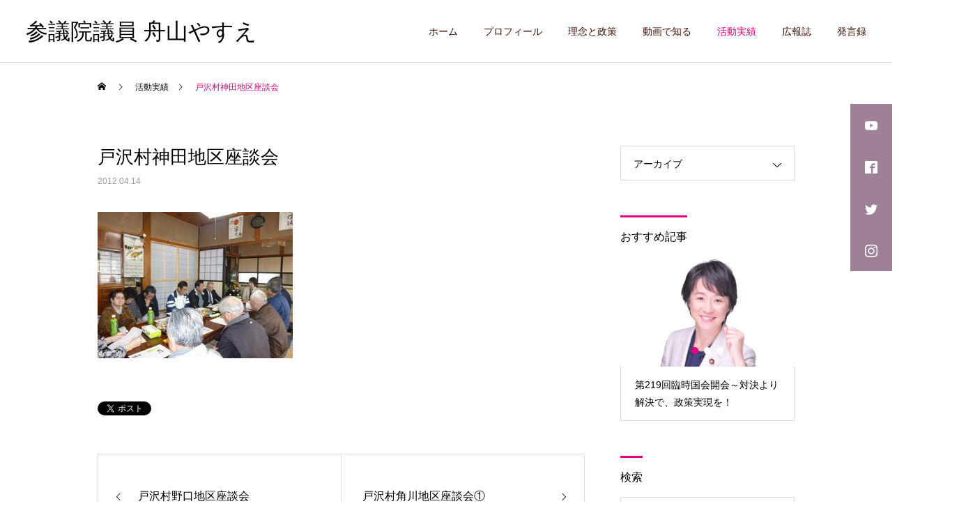

--- FILE ---
content_type: text/html; charset=UTF-8
request_url: https://www.y-funayama.jp/activity/2012/04/14/post_566/
body_size: 14541
content:
<!DOCTYPE html>
<html class="pc" lang="ja">
<head>
<meta charset="UTF-8">
<!--[if IE]><meta http-equiv="X-UA-Compatible" content="IE=edge"><![endif]-->
<meta name="viewport" content="width=device-width">
<title>戸沢村神田地区座談会 | 参議院議員 舟山やすえ</title>
<meta name="description" content="地域にチカラを！">
<link rel="pingback" href="https://www.y-funayama.jp/xmlrpc.php">
<meta name='robots' content='max-image-preview:large' />
<link rel='dns-prefetch' href='//www.googletagmanager.com' />
<link rel="alternate" type="application/rss+xml" title="参議院議員 舟山やすえ &raquo; フィード" href="https://www.y-funayama.jp/feed/" />
<link rel="alternate" type="application/rss+xml" title="参議院議員 舟山やすえ &raquo; コメントフィード" href="https://www.y-funayama.jp/comments/feed/" />
<link rel="alternate" type="application/rss+xml" title="参議院議員 舟山やすえ &raquo; 戸沢村神田地区座談会 のコメントのフィード" href="https://www.y-funayama.jp/activity/2012/04/14/post_566/feed/" />
<link rel="alternate" title="oEmbed (JSON)" type="application/json+oembed" href="https://www.y-funayama.jp/wp-json/oembed/1.0/embed?url=https%3A%2F%2Fwww.y-funayama.jp%2Factivity%2F2012%2F04%2F14%2Fpost_566%2F" />
<link rel="alternate" title="oEmbed (XML)" type="text/xml+oembed" href="https://www.y-funayama.jp/wp-json/oembed/1.0/embed?url=https%3A%2F%2Fwww.y-funayama.jp%2Factivity%2F2012%2F04%2F14%2Fpost_566%2F&#038;format=xml" />
<style id='wp-img-auto-sizes-contain-inline-css' type='text/css'>
img:is([sizes=auto i],[sizes^="auto," i]){contain-intrinsic-size:3000px 1500px}
/*# sourceURL=wp-img-auto-sizes-contain-inline-css */
</style>
<link rel='stylesheet' id='style-css' href='https://www.y-funayama.jp/wp-content/themes/cure_tcd082-child/style.css?ver=6.9' type='text/css' media='all' />
<style id='wp-block-library-inline-css' type='text/css'>
:root{--wp-block-synced-color:#7a00df;--wp-block-synced-color--rgb:122,0,223;--wp-bound-block-color:var(--wp-block-synced-color);--wp-editor-canvas-background:#ddd;--wp-admin-theme-color:#007cba;--wp-admin-theme-color--rgb:0,124,186;--wp-admin-theme-color-darker-10:#006ba1;--wp-admin-theme-color-darker-10--rgb:0,107,160.5;--wp-admin-theme-color-darker-20:#005a87;--wp-admin-theme-color-darker-20--rgb:0,90,135;--wp-admin-border-width-focus:2px}@media (min-resolution:192dpi){:root{--wp-admin-border-width-focus:1.5px}}.wp-element-button{cursor:pointer}:root .has-very-light-gray-background-color{background-color:#eee}:root .has-very-dark-gray-background-color{background-color:#313131}:root .has-very-light-gray-color{color:#eee}:root .has-very-dark-gray-color{color:#313131}:root .has-vivid-green-cyan-to-vivid-cyan-blue-gradient-background{background:linear-gradient(135deg,#00d084,#0693e3)}:root .has-purple-crush-gradient-background{background:linear-gradient(135deg,#34e2e4,#4721fb 50%,#ab1dfe)}:root .has-hazy-dawn-gradient-background{background:linear-gradient(135deg,#faaca8,#dad0ec)}:root .has-subdued-olive-gradient-background{background:linear-gradient(135deg,#fafae1,#67a671)}:root .has-atomic-cream-gradient-background{background:linear-gradient(135deg,#fdd79a,#004a59)}:root .has-nightshade-gradient-background{background:linear-gradient(135deg,#330968,#31cdcf)}:root .has-midnight-gradient-background{background:linear-gradient(135deg,#020381,#2874fc)}:root{--wp--preset--font-size--normal:16px;--wp--preset--font-size--huge:42px}.has-regular-font-size{font-size:1em}.has-larger-font-size{font-size:2.625em}.has-normal-font-size{font-size:var(--wp--preset--font-size--normal)}.has-huge-font-size{font-size:var(--wp--preset--font-size--huge)}.has-text-align-center{text-align:center}.has-text-align-left{text-align:left}.has-text-align-right{text-align:right}.has-fit-text{white-space:nowrap!important}#end-resizable-editor-section{display:none}.aligncenter{clear:both}.items-justified-left{justify-content:flex-start}.items-justified-center{justify-content:center}.items-justified-right{justify-content:flex-end}.items-justified-space-between{justify-content:space-between}.screen-reader-text{border:0;clip-path:inset(50%);height:1px;margin:-1px;overflow:hidden;padding:0;position:absolute;width:1px;word-wrap:normal!important}.screen-reader-text:focus{background-color:#ddd;clip-path:none;color:#444;display:block;font-size:1em;height:auto;left:5px;line-height:normal;padding:15px 23px 14px;text-decoration:none;top:5px;width:auto;z-index:100000}html :where(.has-border-color){border-style:solid}html :where([style*=border-top-color]){border-top-style:solid}html :where([style*=border-right-color]){border-right-style:solid}html :where([style*=border-bottom-color]){border-bottom-style:solid}html :where([style*=border-left-color]){border-left-style:solid}html :where([style*=border-width]){border-style:solid}html :where([style*=border-top-width]){border-top-style:solid}html :where([style*=border-right-width]){border-right-style:solid}html :where([style*=border-bottom-width]){border-bottom-style:solid}html :where([style*=border-left-width]){border-left-style:solid}html :where(img[class*=wp-image-]){height:auto;max-width:100%}:where(figure){margin:0 0 1em}html :where(.is-position-sticky){--wp-admin--admin-bar--position-offset:var(--wp-admin--admin-bar--height,0px)}@media screen and (max-width:600px){html :where(.is-position-sticky){--wp-admin--admin-bar--position-offset:0px}}

/*# sourceURL=wp-block-library-inline-css */
</style><style id='global-styles-inline-css' type='text/css'>
:root{--wp--preset--aspect-ratio--square: 1;--wp--preset--aspect-ratio--4-3: 4/3;--wp--preset--aspect-ratio--3-4: 3/4;--wp--preset--aspect-ratio--3-2: 3/2;--wp--preset--aspect-ratio--2-3: 2/3;--wp--preset--aspect-ratio--16-9: 16/9;--wp--preset--aspect-ratio--9-16: 9/16;--wp--preset--color--black: #000000;--wp--preset--color--cyan-bluish-gray: #abb8c3;--wp--preset--color--white: #ffffff;--wp--preset--color--pale-pink: #f78da7;--wp--preset--color--vivid-red: #cf2e2e;--wp--preset--color--luminous-vivid-orange: #ff6900;--wp--preset--color--luminous-vivid-amber: #fcb900;--wp--preset--color--light-green-cyan: #7bdcb5;--wp--preset--color--vivid-green-cyan: #00d084;--wp--preset--color--pale-cyan-blue: #8ed1fc;--wp--preset--color--vivid-cyan-blue: #0693e3;--wp--preset--color--vivid-purple: #9b51e0;--wp--preset--gradient--vivid-cyan-blue-to-vivid-purple: linear-gradient(135deg,rgb(6,147,227) 0%,rgb(155,81,224) 100%);--wp--preset--gradient--light-green-cyan-to-vivid-green-cyan: linear-gradient(135deg,rgb(122,220,180) 0%,rgb(0,208,130) 100%);--wp--preset--gradient--luminous-vivid-amber-to-luminous-vivid-orange: linear-gradient(135deg,rgb(252,185,0) 0%,rgb(255,105,0) 100%);--wp--preset--gradient--luminous-vivid-orange-to-vivid-red: linear-gradient(135deg,rgb(255,105,0) 0%,rgb(207,46,46) 100%);--wp--preset--gradient--very-light-gray-to-cyan-bluish-gray: linear-gradient(135deg,rgb(238,238,238) 0%,rgb(169,184,195) 100%);--wp--preset--gradient--cool-to-warm-spectrum: linear-gradient(135deg,rgb(74,234,220) 0%,rgb(151,120,209) 20%,rgb(207,42,186) 40%,rgb(238,44,130) 60%,rgb(251,105,98) 80%,rgb(254,248,76) 100%);--wp--preset--gradient--blush-light-purple: linear-gradient(135deg,rgb(255,206,236) 0%,rgb(152,150,240) 100%);--wp--preset--gradient--blush-bordeaux: linear-gradient(135deg,rgb(254,205,165) 0%,rgb(254,45,45) 50%,rgb(107,0,62) 100%);--wp--preset--gradient--luminous-dusk: linear-gradient(135deg,rgb(255,203,112) 0%,rgb(199,81,192) 50%,rgb(65,88,208) 100%);--wp--preset--gradient--pale-ocean: linear-gradient(135deg,rgb(255,245,203) 0%,rgb(182,227,212) 50%,rgb(51,167,181) 100%);--wp--preset--gradient--electric-grass: linear-gradient(135deg,rgb(202,248,128) 0%,rgb(113,206,126) 100%);--wp--preset--gradient--midnight: linear-gradient(135deg,rgb(2,3,129) 0%,rgb(40,116,252) 100%);--wp--preset--font-size--small: 13px;--wp--preset--font-size--medium: 20px;--wp--preset--font-size--large: 36px;--wp--preset--font-size--x-large: 42px;--wp--preset--spacing--20: 0.44rem;--wp--preset--spacing--30: 0.67rem;--wp--preset--spacing--40: 1rem;--wp--preset--spacing--50: 1.5rem;--wp--preset--spacing--60: 2.25rem;--wp--preset--spacing--70: 3.38rem;--wp--preset--spacing--80: 5.06rem;--wp--preset--shadow--natural: 6px 6px 9px rgba(0, 0, 0, 0.2);--wp--preset--shadow--deep: 12px 12px 50px rgba(0, 0, 0, 0.4);--wp--preset--shadow--sharp: 6px 6px 0px rgba(0, 0, 0, 0.2);--wp--preset--shadow--outlined: 6px 6px 0px -3px rgb(255, 255, 255), 6px 6px rgb(0, 0, 0);--wp--preset--shadow--crisp: 6px 6px 0px rgb(0, 0, 0);}:where(.is-layout-flex){gap: 0.5em;}:where(.is-layout-grid){gap: 0.5em;}body .is-layout-flex{display: flex;}.is-layout-flex{flex-wrap: wrap;align-items: center;}.is-layout-flex > :is(*, div){margin: 0;}body .is-layout-grid{display: grid;}.is-layout-grid > :is(*, div){margin: 0;}:where(.wp-block-columns.is-layout-flex){gap: 2em;}:where(.wp-block-columns.is-layout-grid){gap: 2em;}:where(.wp-block-post-template.is-layout-flex){gap: 1.25em;}:where(.wp-block-post-template.is-layout-grid){gap: 1.25em;}.has-black-color{color: var(--wp--preset--color--black) !important;}.has-cyan-bluish-gray-color{color: var(--wp--preset--color--cyan-bluish-gray) !important;}.has-white-color{color: var(--wp--preset--color--white) !important;}.has-pale-pink-color{color: var(--wp--preset--color--pale-pink) !important;}.has-vivid-red-color{color: var(--wp--preset--color--vivid-red) !important;}.has-luminous-vivid-orange-color{color: var(--wp--preset--color--luminous-vivid-orange) !important;}.has-luminous-vivid-amber-color{color: var(--wp--preset--color--luminous-vivid-amber) !important;}.has-light-green-cyan-color{color: var(--wp--preset--color--light-green-cyan) !important;}.has-vivid-green-cyan-color{color: var(--wp--preset--color--vivid-green-cyan) !important;}.has-pale-cyan-blue-color{color: var(--wp--preset--color--pale-cyan-blue) !important;}.has-vivid-cyan-blue-color{color: var(--wp--preset--color--vivid-cyan-blue) !important;}.has-vivid-purple-color{color: var(--wp--preset--color--vivid-purple) !important;}.has-black-background-color{background-color: var(--wp--preset--color--black) !important;}.has-cyan-bluish-gray-background-color{background-color: var(--wp--preset--color--cyan-bluish-gray) !important;}.has-white-background-color{background-color: var(--wp--preset--color--white) !important;}.has-pale-pink-background-color{background-color: var(--wp--preset--color--pale-pink) !important;}.has-vivid-red-background-color{background-color: var(--wp--preset--color--vivid-red) !important;}.has-luminous-vivid-orange-background-color{background-color: var(--wp--preset--color--luminous-vivid-orange) !important;}.has-luminous-vivid-amber-background-color{background-color: var(--wp--preset--color--luminous-vivid-amber) !important;}.has-light-green-cyan-background-color{background-color: var(--wp--preset--color--light-green-cyan) !important;}.has-vivid-green-cyan-background-color{background-color: var(--wp--preset--color--vivid-green-cyan) !important;}.has-pale-cyan-blue-background-color{background-color: var(--wp--preset--color--pale-cyan-blue) !important;}.has-vivid-cyan-blue-background-color{background-color: var(--wp--preset--color--vivid-cyan-blue) !important;}.has-vivid-purple-background-color{background-color: var(--wp--preset--color--vivid-purple) !important;}.has-black-border-color{border-color: var(--wp--preset--color--black) !important;}.has-cyan-bluish-gray-border-color{border-color: var(--wp--preset--color--cyan-bluish-gray) !important;}.has-white-border-color{border-color: var(--wp--preset--color--white) !important;}.has-pale-pink-border-color{border-color: var(--wp--preset--color--pale-pink) !important;}.has-vivid-red-border-color{border-color: var(--wp--preset--color--vivid-red) !important;}.has-luminous-vivid-orange-border-color{border-color: var(--wp--preset--color--luminous-vivid-orange) !important;}.has-luminous-vivid-amber-border-color{border-color: var(--wp--preset--color--luminous-vivid-amber) !important;}.has-light-green-cyan-border-color{border-color: var(--wp--preset--color--light-green-cyan) !important;}.has-vivid-green-cyan-border-color{border-color: var(--wp--preset--color--vivid-green-cyan) !important;}.has-pale-cyan-blue-border-color{border-color: var(--wp--preset--color--pale-cyan-blue) !important;}.has-vivid-cyan-blue-border-color{border-color: var(--wp--preset--color--vivid-cyan-blue) !important;}.has-vivid-purple-border-color{border-color: var(--wp--preset--color--vivid-purple) !important;}.has-vivid-cyan-blue-to-vivid-purple-gradient-background{background: var(--wp--preset--gradient--vivid-cyan-blue-to-vivid-purple) !important;}.has-light-green-cyan-to-vivid-green-cyan-gradient-background{background: var(--wp--preset--gradient--light-green-cyan-to-vivid-green-cyan) !important;}.has-luminous-vivid-amber-to-luminous-vivid-orange-gradient-background{background: var(--wp--preset--gradient--luminous-vivid-amber-to-luminous-vivid-orange) !important;}.has-luminous-vivid-orange-to-vivid-red-gradient-background{background: var(--wp--preset--gradient--luminous-vivid-orange-to-vivid-red) !important;}.has-very-light-gray-to-cyan-bluish-gray-gradient-background{background: var(--wp--preset--gradient--very-light-gray-to-cyan-bluish-gray) !important;}.has-cool-to-warm-spectrum-gradient-background{background: var(--wp--preset--gradient--cool-to-warm-spectrum) !important;}.has-blush-light-purple-gradient-background{background: var(--wp--preset--gradient--blush-light-purple) !important;}.has-blush-bordeaux-gradient-background{background: var(--wp--preset--gradient--blush-bordeaux) !important;}.has-luminous-dusk-gradient-background{background: var(--wp--preset--gradient--luminous-dusk) !important;}.has-pale-ocean-gradient-background{background: var(--wp--preset--gradient--pale-ocean) !important;}.has-electric-grass-gradient-background{background: var(--wp--preset--gradient--electric-grass) !important;}.has-midnight-gradient-background{background: var(--wp--preset--gradient--midnight) !important;}.has-small-font-size{font-size: var(--wp--preset--font-size--small) !important;}.has-medium-font-size{font-size: var(--wp--preset--font-size--medium) !important;}.has-large-font-size{font-size: var(--wp--preset--font-size--large) !important;}.has-x-large-font-size{font-size: var(--wp--preset--font-size--x-large) !important;}
/*# sourceURL=global-styles-inline-css */
</style>

<style id='classic-theme-styles-inline-css' type='text/css'>
/*! This file is auto-generated */
.wp-block-button__link{color:#fff;background-color:#32373c;border-radius:9999px;box-shadow:none;text-decoration:none;padding:calc(.667em + 2px) calc(1.333em + 2px);font-size:1.125em}.wp-block-file__button{background:#32373c;color:#fff;text-decoration:none}
/*# sourceURL=/wp-includes/css/classic-themes.min.css */
</style>
<link rel='stylesheet' id='contact-form-7-css' href='https://www.y-funayama.jp/wp-content/plugins/contact-form-7/includes/css/styles.css?ver=6.1.4' type='text/css' media='all' />
<link rel='stylesheet' id='parent-style-css' href='https://www.y-funayama.jp/wp-content/themes/cure_tcd082/style.css?ver=6.9' type='text/css' media='all' />
<script type="text/javascript" src="https://www.y-funayama.jp/wp-includes/js/jquery/jquery.min.js?ver=3.7.1" id="jquery-core-js"></script>
<script type="text/javascript" src="https://www.y-funayama.jp/wp-includes/js/jquery/jquery-migrate.min.js?ver=3.4.1" id="jquery-migrate-js"></script>
<link rel="https://api.w.org/" href="https://www.y-funayama.jp/wp-json/" /><link rel="alternate" title="JSON" type="application/json" href="https://www.y-funayama.jp/wp-json/wp/v2/posts/1075" /><link rel="canonical" href="https://www.y-funayama.jp/activity/2012/04/14/post_566/" />
<link rel='shortlink' href='https://www.y-funayama.jp/?p=1075' />
<meta name="generator" content="Site Kit by Google 1.170.0" /><link rel="shortcut icon" href="https://www.y-funayama.jp/favicon.ico" type="image/x-icon" />

<link rel="stylesheet" href="https://www.y-funayama.jp/wp-content/themes/cure_tcd082/css/design-plus.css?ver=">
<link rel="stylesheet" href="https://www.y-funayama.jp/wp-content/themes/cure_tcd082/css/sns-botton.css?ver=">
<link rel="stylesheet" media="screen and (max-width:1251px)" href="https://www.y-funayama.jp/wp-content/themes/cure_tcd082/css/responsive.css?ver=">
<link rel="stylesheet" media="screen and (max-width:1251px)" href="https://www.y-funayama.jp/wp-content/themes/cure_tcd082/css/footer-bar.css?ver=">

<script src="https://www.y-funayama.jp/wp-content/themes/cure_tcd082/js/jquery.easing.1.4.js?ver="></script>
<script src="https://www.y-funayama.jp/wp-content/themes/cure_tcd082/js/jscript.js?ver="></script>
<script src="https://www.y-funayama.jp/wp-content/themes/cure_tcd082/js/comment.js?ver="></script>

<link rel="stylesheet" href="https://www.y-funayama.jp/wp-content/themes/cure_tcd082/js/simplebar.css?ver=">
<script src="https://www.y-funayama.jp/wp-content/themes/cure_tcd082/js/simplebar.min.js?ver="></script>


<script src="https://www.y-funayama.jp/wp-content/themes/cure_tcd082/js/header_fix.js?ver="></script>
<script src="https://www.y-funayama.jp/wp-content/themes/cure_tcd082/js/header_fix_mobile.js?ver="></script>



<style type="text/css">

body, input, textarea { font-family: Arial, "Hiragino Sans", "ヒラギノ角ゴ ProN", "Hiragino Kaku Gothic ProN", "游ゴシック", YuGothic, "メイリオ", Meiryo, sans-serif; }

.rich_font, .p-vertical { font-family: Arial, "Hiragino Sans", "ヒラギノ角ゴ ProN", "Hiragino Kaku Gothic ProN", "游ゴシック", YuGothic, "メイリオ", Meiryo, sans-serif; font-weight:500; }

.rich_font_type1 { font-family: Arial, "Hiragino Kaku Gothic ProN", "ヒラギノ角ゴ ProN W3", "メイリオ", Meiryo, sans-serif; }
.rich_font_type2 { font-family: Arial, "Hiragino Sans", "ヒラギノ角ゴ ProN", "Hiragino Kaku Gothic ProN", "游ゴシック", YuGothic, "メイリオ", Meiryo, sans-serif; font-weight:500; }
.rich_font_type3 { font-family: "Times New Roman" , "游明朝" , "Yu Mincho" , "游明朝体" , "YuMincho" , "ヒラギノ明朝 Pro W3" , "Hiragino Mincho Pro" , "HiraMinProN-W3" , "HGS明朝E" , "ＭＳ Ｐ明朝" , "MS PMincho" , serif; font-weight:500; }

.post_content, #next_prev_post { font-family: Arial, "Hiragino Sans", "ヒラギノ角ゴ ProN", "Hiragino Kaku Gothic ProN", "游ゴシック", YuGothic, "メイリオ", Meiryo, sans-serif; }
.widget_headline { font-family: Arial, "Hiragino Sans", "ヒラギノ角ゴ ProN", "Hiragino Kaku Gothic ProN", "游ゴシック", YuGothic, "メイリオ", Meiryo, sans-serif; }

#header { background:#ffffff; }
body.home #header.active { background:#ffffff; }
#side_button a { background:#9e8197; }
#side_button a:hover { background:#e4007f; }
#side_button .num1:before { color:#ffffff; }
#side_button .num2:before { color:#ffffff; }
#side_button .num3:before { color:#ffffff; }
#side_button .num4:before { color:#ffffff; }
body.home #header_logo .logo a, body.home #global_menu > ul > li > a { color:#3f0e00; }
body.home #header_logo .logo a:hover, body.home #global_menu > ul > li > a:hover, #global_menu > ul > li.active > a, #global_menu > ul > li.active_button > a { color:#e4007f !important; }
body.home #header.active #header_logo .logo a, #global_menu > ul > li > a, body.home #header.active #global_menu > ul > li > a { color:#3f0e00; }
#global_menu ul ul a { color:#ffffff; background:#e4007f; }
#global_menu ul ul a:hover { background:#fd008d; }
body.home #menu_button span { background:#3f0e00; }
#menu_button span { background:#000; }
#menu_button:hover span { background:#e4007f !important; }
#drawer_menu { background:#e4007f; }
#mobile_menu a, .mobile #lang_button a { color:#ffffff; background:#e4007f; border-bottom:1px solid #db6db1; }
#mobile_menu li li a { color:#ffffff; background:#9e9e9e; }
#mobile_menu a:hover, #drawer_menu .close_button:hover, #mobile_menu .child_menu_button:hover, .mobile #lang_button a:hover { color:#e2aece; background:#ffffff; }
#mobile_menu li li a:hover { color:#e4007f; }
.megamenu_service_list { background:#e4007f; }
.megamenu_service_list .headline { font-size:16px; }
.megamenu_service_list .title { font-size:14px; }
.megamenu_blog_list { background:#e4007f; }
.megamenu_blog_list .title { font-size:14px; }
#footer_banner .title { font-size:14px; }
#footer .service_list, #footer .service_list a { color:#ffffff; }
#footer_contact .link_button a { color:#ffffff; background:#e4007f; }
#footer_contact .link_button a:hover { color:#ffffff; background:#fd008d; }
#footer_tel .tel_number .icon:before { color:#e4007f; }
#footer_schedule { font-size:14px; border-color:#c2007b; }
#footer_schedule td { border-color:#c2007b; color:#c2007b; }
.footer_info { font-size:16px; }
#return_top a:before { color:#ffffff; }
#return_top a { background:#e4007f; }
#return_top a:hover { background:#fd008d; }
@media screen and (max-width:750px) {
  #footer_banner .title { font-size:12px; }
  .footer_info { font-size:14px; }
  #footer_schedule { font-size:12px; }
}

.author_profile a.avatar img, .animate_image img, .animate_background .image, #recipe_archive .blur_image {
  width:100%; height:auto;
  -webkit-transition: transform  0.75s ease;
  transition: transform  0.75s ease;
}
.author_profile a.avatar:hover img, .animate_image:hover img, .animate_background:hover .image, #recipe_archive a:hover .blur_image {
  -webkit-transform: scale(1.05);
  transform: scale(1.05);
}



a { color:#000; }

a:hover, #header_logo a:hover, #global_menu > ul > li.current-menu-item > a, .megamenu_blog_list a:hover .title, #footer a:hover, #footer_social_link li a:hover:before, #bread_crumb a:hover, #bread_crumb li.home a:hover:after, #bread_crumb, #bread_crumb li.last, #next_prev_post a:hover,
.megamenu_blog_slider a:hover , .megamenu_blog_slider .category a:hover, .megamenu_blog_slider_wrap .carousel_arrow:hover:before, .megamenu_menu_list .carousel_arrow:hover:before, .single_copy_title_url_btn:hover,
.p-dropdown__list li a:hover, .p-dropdown__title:hover, .p-dropdown__title:hover:after, .p-dropdown__title:hover:after, .p-dropdown__list li a:hover, .p-dropdown__list .child_menu_button:hover, .tcdw_search_box_widget .search_area .search_button:hover:before,
#index_news a .date, #index_news_slider a:hover .title, .tcd_category_list a:hover, .tcd_category_list .child_menu_button:hover, .styled_post_list1 a:hover .title,
#post_title_area .post_meta a:hover, #single_author_title_area .author_link li a:hover:before, .author_profile a:hover, .author_profile .author_link li a:hover:before, #post_meta_bottom a:hover, .cardlink_title a:hover, .comment a:hover, .comment_form_wrapper a:hover, #searchform .submit_button:hover:before
  { color: #e4007f; }

#comment_tab li.active a, #submit_comment:hover, #cancel_comment_reply a:hover, #wp-calendar #prev a:hover, #wp-calendar #next a:hover, #wp-calendar td a:hover,
#post_pagination p, #post_pagination a:hover, #p_readmore .button:hover, .page_navi a:hover, .page_navi span.current, #post_pagination a:hover,.c-pw__btn:hover, #post_pagination a:hover, #comment_tab li a:hover,
.post_slider_widget .slick-dots button:hover::before, .post_slider_widget .slick-dots .slick-active button::before
  { background-color: #e4007f; }

.widget_headline, #comment_textarea textarea:focus, .c-pw__box-input:focus, .page_navi a:hover, .page_navi span.current, #post_pagination p, #post_pagination a:hover
  { border-color: #e4007f; }

.post_content a, .custom-html-widget a { color:#e4007f; }
.post_content a:hover, .custom-html-widget a:hover { color:#bababa; }
.cat_id_1 a { color:#ffffff !important; background:#e4007f !important; }
.cat_id_1 a:hover { color:#ffffff !important; background:#fd008d !important; }
.styled_h2 {
  font-size:30px !important; text-align:left; color:#e4007f;   border-top:0px solid #e4007f;
  border-bottom:0px solid #e4007f;
  border-left:0px solid #e4007f;
  border-right:0px solid #e4007f;
  padding:0px 0px 0px 0px !important;
  margin:0px 0px 30px !important;
}
.styled_h3 {
  font-size:20px !important; text-align:left; color:#e4007f;   border-top:0px solid #e4007f;
  border-bottom:3px solid #e4007f;
  border-left:0px solid #e4007f;
  border-right:0px solid #e4007f;
  padding:15px 0px 15px 0px !important;
  margin:0px 0px 30px !important;
}
.styled_h4 {
  font-size:18px !important; text-align:left; color:#e4007f;   border-top:0px solid #e4007f;
  border-bottom:0px solid #e4007f;
  border-left:3px solid #e4007f;
  border-right:0px solid #e4007f;
  padding:0px 0px 0px 10px !important;
  margin:0px 0px 30px !important;
}
.styled_h5 {
  font-size:18px !important; text-align:left; color:#000000;   border-top:0px solid #dddddd;
  border-bottom:0px solid #dddddd;
  border-left:0px solid #dddddd;
  border-right:0px solid #dddddd;
  padding:10px 0px 10px 0px !important;
  margin:0px 0px 0px !important;
}
.q_custom_button1 { background: #e4007f; color: #ffffff !important; border-color: #e4007f !important; }
.q_custom_button1:hover, .q_custom_button1:focus { background: #fd008d; color: #ffffff !important; border-color: #fd008d !important; }
.q_custom_button2 { background: #ffffff; color: #e4007f !important; border-color: #e4007f !important; }
.q_custom_button2:hover, .q_custom_button2:focus { background: #fd008d; color: #ffffff !important; border-color: #fd008d !important; }
.q_custom_button3 { background: #e4007f; color: #ffffff !important; border-color: #e4007f !important; }
.q_custom_button3:hover, .q_custom_button3:focus { background: #fd008d; color: #ffffff !important; border-color: #fd008d !important; }
.speech_balloon_left1 .speach_balloon_text { background-color: #ffeaf7; border-color: #ffeaf7; color: #3f0e00 }
.speech_balloon_left1 .speach_balloon_text::before { border-right-color: #ffeaf7 }
.speech_balloon_left1 .speach_balloon_text::after { border-right-color: #ffeaf7 }
.speech_balloon_left2 .speach_balloon_text { background-color: #e4007f; border-color: #e4007f; color: #ffffff }
.speech_balloon_left2 .speach_balloon_text::before { border-right-color: #e4007f }
.speech_balloon_left2 .speach_balloon_text::after { border-right-color: #e4007f }
.speech_balloon_right1 .speach_balloon_text { background-color: #ccf4ff; border-color: #ccf4ff; color: #000000 }
.speech_balloon_right1 .speach_balloon_text::before { border-left-color: #ccf4ff }
.speech_balloon_right1 .speach_balloon_text::after { border-left-color: #ccf4ff }
.speech_balloon_right2 .speach_balloon_text { background-color: #ffffff; border-color: #0789b5; color: #000000 }
.speech_balloon_right2 .speach_balloon_text::before { border-left-color: #0789b5 }
.speech_balloon_right2 .speach_balloon_text::after { border-left-color: #ffffff }
.qt_google_map .pb_googlemap_custom-overlay-inner { background:#000000; color:#ffffff; }
.qt_google_map .pb_googlemap_custom-overlay-inner::after { border-color:#000000 transparent transparent transparent; }
</style>

<style id="current-page-style" type="text/css">
#post_title_area .title { font-size:26px; }
#article .post_content { font-size:16px; }
#related_post .headline { font-size:18px; border-color:#e4007f; }
#comments .headline { font-size:18px; border-color:#e4007f; }
@media screen and (max-width:750px) {
  #post_title_area .title { font-size:18px; }
  #article .post_content { font-size:14px; }
  #related_post .headline { font-size:15px; }
  #comments .headline { font-size:16px; }
}
#site_wrap { display:none; }
#site_loader_overlay {
  background:#e4007f;
  opacity: 1;
  position: fixed;
  top: 0px;
  left: 0px;
  width: 100%;
  height: 100%;
  width: 100vw;
  height: 100vh;
  z-index: 99999;
}
#site_loader_overlay.slide_up {
 top:-100vh; opacity:0;
 -webkit-transition: transition: top 1.0s cubic-bezier(0.83, 0, 0.17, 1) 0.4s, opacity 0s cubic-bezier(0.83, 0, 0.17, 1) 1.5s; transition: top 1.0s cubic-bezier(0.83, 0, 0.17, 1) 0.4s, opacity 0s cubic-bezier(0.83, 0, 0.17, 1) 1.5s;
}
#site_loader_overlay.slide_down {
 top:100vh; opacity:0;
 -webkit-transition: transition: top 1.0s cubic-bezier(0.83, 0, 0.17, 1) 0.4s, opacity 0s cubic-bezier(0.83, 0, 0.17, 1) 1.5s; transition: top 1.0s cubic-bezier(0.83, 0, 0.17, 1) 0.4s, opacity 0s cubic-bezier(0.83, 0, 0.17, 1) 1.5s;
}
#site_loader_overlay.slide_left {
 left:-100vw; opactiy:0;
 -webkit-transition: transition: left 1.0s cubic-bezier(0.83, 0, 0.17, 1) 0.4s, opacity 0s cubic-bezier(0.83, 0, 0.17, 1) 1.5s; transition: left 1.0s cubic-bezier(0.83, 0, 0.17, 1) 0.4s, opacity 0s cubic-bezier(0.83, 0, 0.17, 1) 1.5s;
}
#site_loader_overlay.slide_right {
 left:100vw; opactiy:0;
 -webkit-transition: transition: left 1.0s cubic-bezier(0.83, 0, 0.17, 1) 0.4s, opacity 0s cubic-bezier(0.83, 0, 0.17, 1) 1.5s; transition: left 1.0s cubic-bezier(0.83, 0, 0.17, 1) 0.4s, opacity 0s cubic-bezier(0.83, 0, 0.17, 1) 1.5s;
}
#site_loader_logo { position:relative; width:100%; height:100%; }
#site_loader_logo_inner {
  position:absolute; text-align:center; width:100%;
  top:50%; -ms-transform: translateY(-50%); -webkit-transform: translateY(-50%); transform: translateY(-50%);
}
#site_loader_overlay.active #site_loader_logo_inner {
  opacity:0;
  -webkit-transition: all 1.0s cubic-bezier(0.22, 1, 0.36, 1) 0s; transition: all 1.0s cubic-bezier(0.22, 1, 0.36, 1) 0s;
}
#site_loader_logo img.mobile { display:none; }
#site_loader_logo_inner p { margin-top:20px; line-height:2; }
@media screen and (max-width:750px) {
  #site_loader_logo.has_mobile_logo img.pc { display:none; }
  #site_loader_logo.has_mobile_logo img.mobile { display:inline; }
}
#site_loader_logo_inner .message { text-align:left; margin:30px auto 0; display:table; }
#site_loader_logo_inner .message.type2 { text-align:center; }
#site_loader_logo_inner .message.type3 { text-align:right; }
#site_loader_logo_inner .message_inner { display:inline; line-height:1.5; margin:0; }
@media screen and (max-width:750px) {
  #site_loader_logo .message { margin:23px auto 0; }
}

/* ----- animation ----- */
#site_loader_logo .logo_image { opacity:0; }
#site_loader_logo .message { opacity:0; }
#site_loader_logo.active .logo_image {
  -webkit-animation: opacityAnimation 1.4s ease forwards 0.5s;
  animation: opacityAnimation 1.4s ease forwards 0.5s;
}
#site_loader_logo.active .message {
  -webkit-animation: opacityAnimation 1.4s ease forwards 1.5s;
  animation: opacityAnimation 1.4s ease forwards 1.5s;
}
#site_loader_logo_inner .text { display:inline; }
#site_loader_logo_inner .dot_animation_wrap { display:inline; margin:0 0 0 4px; position:absolute; }
#site_loader_logo_inner .dot_animation { display:inline; }
#site_loader_logo_inner i {
  width:2px; height:2px; margin:0 4px 0 0; border-radius:100%;
  display:inline-block; background:#000;
  -webkit-animation: loading-dots-middle-dots 0.5s linear infinite; -ms-animation: loading-dots-middle-dots 0.5s linear infinite; animation: loading-dots-middle-dots 0.5s linear infinite;
}
#site_loader_logo_inner i:first-child {
  opacity: 0;
  -webkit-animation: loading-dots-first-dot 0.5s infinite; -ms-animation: loading-dots-first-dot 0.5s linear infinite; animation: loading-dots-first-dot 0.5s linear infinite;
  -webkit-transform: translate(-4px); -ms-transform: translate(-4px); transform: translate(-4px);
}
#site_loader_logo_inner i:last-child {
  -webkit-animation: loading-dots-last-dot 0.5s linear infinite; -ms-animation: loading-dots-last-dot 0.5s linear infinite; animation: loading-dots-last-dot 0.5s linear infinite;
}
@-webkit-keyframes loading-dots-fadein{
  100% { opacity:1; }
}
@keyframes loading-dots-fadein{
  100% { opacity:1; }
}
@-webkit-keyframes loading-dots-first-dot {
  100% { -webkit-transform:translate(6px); -ms-transform:translate(6px); transform:translate(6px); opacity:1; }
}
@keyframes loading-dots-first-dot {
  100% {-webkit-transform:translate(6px);-ms-transform:translate(6px); transform:translate(6px); opacity:1; }
}
@-webkit-keyframes loading-dots-middle-dots { 
  100% { -webkit-transform:translate(6px); -ms-transform:translate(6px); transform:translate(6px) }
}
@keyframes loading-dots-middle-dots {
  100% { -webkit-transform:translate(6px); -ms-transform:translate(6px); transform:translate(6px) }
}
@-webkit-keyframes loading-dots-last-dot {
  100% { -webkit-transform:translate(6px); -ms-transform:translate(6px); transform:translate(6px); opacity:0; }
}
@keyframes loading-dots-last-dot {
  100% { -webkit-transform:translate(6px); -ms-transform:translate(6px); transform:translate(6px); opacity:0; }
}
#site_loader_animation {
  width: 48px;
  height: 48px;
  font-size: 10px;
  text-indent: -9999em;
  position: absolute;
  top: 0;
  left: 0;
	right: 0;
	bottom: 0;
	margin: auto;
  border: 3px solid rgba(0,0,0,0.2);
  border-top-color: #000000;
  border-radius: 50%;
  -webkit-animation: loading-circle 1.1s infinite linear;
  animation: loading-circle 1.1s infinite linear;
}
@-webkit-keyframes loading-circle {
  0% { -webkit-transform: rotate(0deg); transform: rotate(0deg); }
  100% { -webkit-transform: rotate(360deg); transform: rotate(360deg); }
}
@media only screen and (max-width: 767px) {
	#site_loader_animation { width: 30px; height: 30px; }
}
@keyframes loading-circle {
  0% { -webkit-transform: rotate(0deg); transform: rotate(0deg); }
  100% { -webkit-transform: rotate(360deg); transform: rotate(360deg); }
}
#site_loader_overlay.active #site_loader_animation {
  opacity:0;
  -webkit-transition: all 1.0s cubic-bezier(0.22, 1, 0.36, 1) 0s; transition: all 1.0s cubic-bezier(0.22, 1, 0.36, 1) 0s;
}
#site_loader_logo_inner .message { font-size:16px; color:#ffffff; }
#site_loader_logo_inner i { background:#ffffff; }
@media screen and (max-width:750px) {
  #site_loader_logo_inner .message { font-size:14px; }
}
</style>

<script type="text/javascript">
jQuery(document).ready(function($){

  $('.megamenu_blog_slider').slick({
    infinite: true,
    dots: false,
    arrows: false,
    slidesToShow: 4,
    slidesToScroll: 1,
    swipeToSlide: true,
    touchThreshold: 20,
    adaptiveHeight: false,
    pauseOnHover: true,
    autoplay: false,
    fade: false,
    easing: 'easeOutExpo',
    speed: 700,
    autoplaySpeed: 5000
  });
  $('.megamenu_blog_list .prev_item').on('click', function() {
    $(this).closest('.megamenu_blog_list').find('.megamenu_blog_slider').slick('slickPrev');
  });
  $('.megamenu_blog_list .next_item').on('click', function() {
    $(this).closest('.megamenu_blog_list').find('.megamenu_blog_slider').slick('slickNext');
  });

});
</script>
<script type="text/javascript">
jQuery(document).ready(function($){
  var side_button_width = $("#side_button").width();
  $("#side_button").css('width',side_button_width + 'px').css('left','calc(100% - 60px)').css('opacity','1');
  $("#side_button").hover(function(){
     $(this).css('left','calc(100% - ' + side_button_width + 'px)');
  }, function(){
     $(this).css('left','calc(100% - 60px)');
  });

  var side_button_height = $("#side_button").height();
  var header_message_height = $('#header_message').innerHeight();
  if ($('#header_message').css('display') == 'none') {
    var header_message_height = '';
  }
  var winW = $(window).width();
  if( winW > 1251 ){
    $("#side_button").css('top', header_message_height + 149 + 'px');
  } else {
    $("#side_button").css('top', header_message_height + 157 + 'px');
  }
  $(window).on('resize', function(){
    var winW = $(window).width();
    if( winW > 1251 ){
      $("#side_button").css('top', header_message_height + 149 + 'px');
    } else {
      $("#side_button").css('top', header_message_height + 157 + 'px');
    }
  });
  var side_button_position = $('#side_button').offset();
  $(window).scroll(function () {
    if($(window).scrollTop() > side_button_position.top - 150) {
      $("#side_button").addClass('fixed');
    } else {
      $("#side_button").removeClass('fixed');
    }
  });

});
</script>
<script type="text/javascript">
jQuery(document).ready(function($){

  if( $('.post_slider').length ){
    $('.post_slider').slick({
      infinite: true,
      dots: true,
      arrows: false,
      slidesToShow: 1,
      slidesToScroll: 1,
      adaptiveHeight: false,
      pauseOnHover: false,
      autoplay: true,
      fade: false,
      easing: 'easeOutExpo',
      speed: 700,
      autoplaySpeed: 7000,
      responsive: [
        {
          breakpoint: 750,
          settings: { slidesToShow: 2 }
        },
        {
          breakpoint: 550,
          settings: { slidesToShow: 1 }
        }
      ]
    });
  }

});
</script>
<link rel='stylesheet' id='slick-style-css' href='https://www.y-funayama.jp/wp-content/themes/cure_tcd082/js/slick.css?ver=1.0.0' type='text/css' media='all' />
</head>
<body data-rsssl=1 id="body" class="wp-singular post-template-default single single-post postid-1075 single-format-standard wp-theme-cure_tcd082 wp-child-theme-cure_tcd082-child layout_type1 use_header_fix use_mobile_header_fix">


<div id="container">

 
 <header id="header">
    <div id="header_logo">
   <div class="logo">
 <a href="https://www.y-funayama.jp/" title="参議院議員 舟山やすえ">
    <span class="pc_logo_text" style="font-size:32px;">参議院議員 舟山やすえ</span>
      <span class="mobile_logo_text" style="font-size:24px;">参議院議員 舟山やすえ</span>
   </a>
</div>

  </div>
      <a id="menu_button" href="#"><span></span><span></span><span></span></a>
  <nav id="global_menu">
   <ul id="menu-header-nav" class="menu"><li id="menu-item-5365" class="menu-item menu-item-type-post_type menu-item-object-page menu-item-home menu-item-5365 "><a href="https://www.y-funayama.jp/">ホーム</a></li>
<li id="menu-item-5366" class="menu-item menu-item-type-post_type menu-item-object-page menu-item-5366 "><a href="https://www.y-funayama.jp/profile/">プロフィール</a></li>
<li id="menu-item-5367" class="menu-item menu-item-type-post_type menu-item-object-page menu-item-5367 "><a href="https://www.y-funayama.jp/policies/">理念と政策</a></li>
<li id="menu-item-5368" class="menu-item menu-item-type-post_type menu-item-object-page menu-item-5368 "><a href="https://www.y-funayama.jp/movie/">動画で知る</a></li>
<li id="menu-item-5605" class="menu-item menu-item-type-post_type menu-item-object-page current_page_parent menu-item-5605 current-menu-item"><a href="https://www.y-funayama.jp/activity/">活動実績</a></li>
<li id="menu-item-5370" class="menu-item menu-item-type-post_type menu-item-object-page menu-item-5370 "><a href="https://www.y-funayama.jp/magazines/">広報誌</a></li>
<li id="menu-item-5369" class="menu-item menu-item-type-post_type menu-item-object-page menu-item-5369 "><a href="https://www.y-funayama.jp/minutes/">発言録</a></li>
</ul>  </nav>
     </header>

  <div id="side_button" class="right">
    <div class="item num1 side_button_icon_youtube"><a href="https://www.youtube.com/channel/UCgX_iJmfXY8H8q803NTqWKA/featured" target="_blank">Youtube</a></div>
    <div class="item num2 side_button_icon_facebook"><a href="https://www.facebook.com/yasue.funayama" target="_blank">facebook</a></div>
    <div class="item num3 side_button_icon_twitter"><a href="https://twitter.com/yasue_funayama0" target="_blank">Twitter</a></div>
    <div class="item num4 side_button_icon_instagram"><a href="https://www.instagram.com/funayama_yasue/" target="_blank">Instagram</a></div>
   </div>
 
 <div id="bread_crumb" style="width:1000px;">
 <ul class="clearfix" itemscope itemtype="http://schema.org/BreadcrumbList">
 <li itemprop="itemListElement" itemscope itemtype="http://schema.org/ListItem" class="home"><a itemprop="item" href="https://www.y-funayama.jp/"><span itemprop="name">ホーム</span></a><meta itemprop="position" content="1"></li>
 <li itemprop="itemListElement" itemscope itemtype="http://schema.org/ListItem"><a itemprop="item" href="https://www.y-funayama.jp/activity/"><span itemprop="name">活動実績</span></a><meta itemprop="position" content="2"></li>
 <li class="last" itemprop="itemListElement" itemscope itemtype="http://schema.org/ListItem"><span itemprop="name">戸沢村神田地区座談会</span><meta itemprop="position" content="3"></li>
 </ul>
</div>

<div id="main_contents" class="clearfix">

 <div id="main_col">

  
  <article id="article">

   
      <div id="post_title_area" class="no_image">
            <h1 class="title rich_font_type2 entry-title">戸沢村神田地区座談会</h1>
    <ul id="single_meta" class="clearfix">
        <li class="date"><time class="entry-date updated" datetime="2012-04-14T09:59:05+09:00">2012.04.14</time></li>
            </ul>
   </div>

   
   
   
   
      <div class="post_content clearfix">
    <p>
<a href="https://www.y-funayama.jp/wp-content/uploads/4-14%282%29.jpg" rel="lightbox"><img decoding="async" alt="4-14(2).jpg" class="mt-image-none" height="210" src="https://www.y-funayama.jp/wp-content/themes/cms/photo/assets_c/2012/04/4-14%282%29-thumb-280x210-2274.jpg" width="280" /></a></p>
   </div>

   
      <div class="single_share clearfix" id="single_share_bottom">
    <div class="share-type5 share-btm">
	<div class="sns_default_top">
		<ul class="clearfix">
			<li class="default twitter_button">
				<a href="https://twitter.com/share" class="twitter-share-button">Tweet</a>
			</li>
			<li class="default fblike_button">
				<div class="fb-like" data-href="https://www.y-funayama.jp/activity/2012/04/14/post_566/" data-width="" data-layout="button" data-action="like" data-size="small" data-share=""></div>
			</li>
			<li class="default fbshare_button2">
				<div class="fb-share-button" data-href="https://www.y-funayama.jp/activity/2012/04/14/post_566/" data-layout="button_count"></div>
			</li>
	</ul>
</div>
</div>
   </div>
   
   
   
      <div id="next_prev_post" class="clearfix">
    <div class="item prev_post clearfix">
 <a class="animate_background" href="https://www.y-funayama.jp/activity/2012/04/14/post_565/">
  <div class="image_wrap">
   <div class="image" style="background:url(https://www.y-funayama.jp/wp-content/uploads/4-1428129-thumb-280x210-2272.jpg) no-repeat center center; background-size:cover;"></div>
  </div>
  <p class="title"><span>戸沢村野口地区座談会</span></p>
  <p class="nav">前の記事</p>
 </a>
</div>
<div class="item next_post clearfix">
 <a class="animate_background" href="https://www.y-funayama.jp/activity/2012/04/14/post_567/">
  <div class="image_wrap">
   <div class="image" style="background:url(https://www.y-funayama.jp/wp-content/uploads/4-1428329-thumb-280x210-2276.jpg) no-repeat center center; background-size:cover;"></div>
  </div>
  <p class="title"><span>戸沢村角川地区座談会①</span></p>
  <p class="nav">次の記事</p>
 </a>
</div>
   </div>
   
  </article><!-- END #article -->

  
  
  
    <div id="related_post">
   <h3 class="headline rich_font"><span>関連記事</span></h3>
   <div class="post_list clearfix">
        <article class="item ">
          <a class="link animate_background" href="https://www.y-funayama.jp/activity/2022/12/09/%e8%be%b2%e6%9e%97%e6%b0%b4%e7%94%a3%e5%a7%94%e5%93%a1%e4%bc%9a%e3%80%80%e8%ab%b8%e8%aa%b2%e9%a1%8c%e3%81%ab%e3%81%a4%e3%81%84%e3%81%a6%e6%8f%90%e6%a1%88%e3%83%bb%e8%ad%b0%e8%ab%96/">
      <div class="image_wrap">
       <div class="image" style="background:url(https://www.y-funayama.jp/wp-content/uploads/202212091-640x440.jpg) no-repeat center center; background-size:cover;"></div>
      </div>
      <div class="title_area">
       <h3 class="title"><span>農林水産委員会　諸課題について提案・議論</span></h3>
              <p class="date"><time class="entry-date updated" datetime="2023-01-26T19:01:54+09:00">2022.12.09</time></p>
             </div>
     </a>
    </article>
        <article class="item ">
          <a class="link animate_background" href="https://www.y-funayama.jp/activity/2008/05/25/post_106/">
      <div class="image_wrap">
       <div class="image" style="background:url(https://www.y-funayama.jp/wp-content/uploads/0525shisatsu-thumb-280x210-551.jpg) no-repeat center center; background-size:cover;"></div>
      </div>
      <div class="title_area">
       <h3 class="title"><span>米粉に関する視察</span></h3>
              <p class="date"><time class="entry-date updated" datetime="2008-05-25T16:51:04+09:00">2008.05.25</time></p>
             </div>
     </a>
    </article>
        <article class="item ">
          <a class="link animate_background" href="https://www.y-funayama.jp/activity/2009/04/24/090424-3/">
      <div class="image_wrap">
       <div class="image" style="background:url(https://www.y-funayama.jp/wp-content/uploads/090424-3-thumb-280x195-889.jpg) no-repeat center center; background-size:cover;"></div>
      </div>
      <div class="title_area">
       <h3 class="title"><span>地球温暖化対策基本法提出後の記者会見</span></h3>
              <p class="date"><time class="entry-date updated" datetime="2009-04-24T18:38:13+09:00">2009.04.24</time></p>
             </div>
     </a>
    </article>
        <article class="item ">
          <a class="link animate_background" href="https://www.y-funayama.jp/activity/2024/07/01/%e7%ac%ac213%e5%9b%9e%e9%80%9a%e5%b8%b8%e5%9b%bd%e4%bc%9a%e9%96%89%e4%bc%9a%ef%bd%9e%e7%8f%be%e5%a0%b4%e3%81%ae%e5%a3%b0%e3%81%a7%e9%87%8d%e8%a6%81%e8%aa%b2%e9%a1%8c%e8%a7%a3%e6%b1%ba%e3%82%92-2/">
      <div class="image_wrap">
       <div class="image" style="background:url(https://www.y-funayama.jp/wp-content/uploads/funayama.gif) no-repeat center center; background-size:cover;"></div>
      </div>
      <div class="title_area">
       <h3 class="title"><span>第213回通常国会閉会～現場の声で重要課題解決を！</span></h3>
              <p class="date"><time class="entry-date updated" datetime="2025-05-07T14:50:49+09:00">2024.07.01</time></p>
             </div>
     </a>
    </article>
        <article class="item ">
          <a class="link animate_background" href="https://www.y-funayama.jp/activity/2012/04/11/post_571/">
      <div class="image_wrap">
       <div class="image" style="background:url(https://www.y-funayama.jp/wp-content/uploads/DSC03902-thumb-280x210-2284.jpg) no-repeat center center; background-size:cover;"></div>
      </div>
      <div class="title_area">
       <h3 class="title"><span>農林水産省退職者の会</span></h3>
              <p class="date"><time class="entry-date updated" datetime="2012-04-11T10:21:47+09:00">2012.04.11</time></p>
             </div>
     </a>
    </article>
        <article class="item ">
          <a class="link animate_background" href="https://www.y-funayama.jp/activity/2011/07/30/post_314/">
      <div class="image_wrap">
       <div class="image" style="background:url(https://www.y-funayama.jp/wp-content/uploads/7-3028229-thumb-280x210-1715.jpg) no-repeat center center; background-size:cover;"></div>
      </div>
      <div class="title_area">
       <h3 class="title"><span>置賜総合開発協議会 国会議員合同陳情</span></h3>
              <p class="date"><time class="entry-date updated" datetime="2011-07-30T15:51:13+09:00">2011.07.30</time></p>
             </div>
     </a>
    </article>
       </div><!-- END .post_list -->
  </div><!-- END #related_post -->
  
  
  </div><!-- END #main_col -->

  <div id="side_col">
 <div class="widget_content clearfix tcdw_archive_list_widget" id="tcdw_archive_list_widget-2">
		<div class="p-dropdown">
			<div class="p-dropdown__title">アーカイブ</div>
			<ul class="p-dropdown__list">
					<li><a href='https://www.y-funayama.jp/2025/11/'>2025年11月</a></li>
	<li><a href='https://www.y-funayama.jp/2025/08/'>2025年8月</a></li>
	<li><a href='https://www.y-funayama.jp/2025/01/'>2025年1月</a></li>
	<li><a href='https://www.y-funayama.jp/2024/11/'>2024年11月</a></li>
	<li><a href='https://www.y-funayama.jp/2024/07/'>2024年7月</a></li>
	<li><a href='https://www.y-funayama.jp/2024/05/'>2024年5月</a></li>
	<li><a href='https://www.y-funayama.jp/2024/04/'>2024年4月</a></li>
	<li><a href='https://www.y-funayama.jp/2024/03/'>2024年3月</a></li>
	<li><a href='https://www.y-funayama.jp/2024/01/'>2024年1月</a></li>
	<li><a href='https://www.y-funayama.jp/2023/11/'>2023年11月</a></li>
	<li><a href='https://www.y-funayama.jp/2023/10/'>2023年10月</a></li>
	<li><a href='https://www.y-funayama.jp/2023/09/'>2023年9月</a></li>
	<li><a href='https://www.y-funayama.jp/2023/08/'>2023年8月</a></li>
	<li><a href='https://www.y-funayama.jp/2023/07/'>2023年7月</a></li>
	<li><a href='https://www.y-funayama.jp/2023/03/'>2023年3月</a></li>
	<li><a href='https://www.y-funayama.jp/2023/01/'>2023年1月</a></li>
	<li><a href='https://www.y-funayama.jp/2022/12/'>2022年12月</a></li>
	<li><a href='https://www.y-funayama.jp/2022/10/'>2022年10月</a></li>
	<li><a href='https://www.y-funayama.jp/2022/07/'>2022年7月</a></li>
	<li><a href='https://www.y-funayama.jp/2022/03/'>2022年3月</a></li>
	<li><a href='https://www.y-funayama.jp/2022/01/'>2022年1月</a></li>
	<li><a href='https://www.y-funayama.jp/2021/12/'>2021年12月</a></li>
	<li><a href='https://www.y-funayama.jp/2021/07/'>2021年7月</a></li>
	<li><a href='https://www.y-funayama.jp/2021/06/'>2021年6月</a></li>
	<li><a href='https://www.y-funayama.jp/2021/05/'>2021年5月</a></li>
	<li><a href='https://www.y-funayama.jp/2021/04/'>2021年4月</a></li>
	<li><a href='https://www.y-funayama.jp/2021/03/'>2021年3月</a></li>
	<li><a href='https://www.y-funayama.jp/2021/02/'>2021年2月</a></li>
	<li><a href='https://www.y-funayama.jp/2021/01/'>2021年1月</a></li>
	<li><a href='https://www.y-funayama.jp/2020/12/'>2020年12月</a></li>
	<li><a href='https://www.y-funayama.jp/2020/11/'>2020年11月</a></li>
	<li><a href='https://www.y-funayama.jp/2020/09/'>2020年9月</a></li>
	<li><a href='https://www.y-funayama.jp/2020/06/'>2020年6月</a></li>
	<li><a href='https://www.y-funayama.jp/2020/05/'>2020年5月</a></li>
	<li><a href='https://www.y-funayama.jp/2020/04/'>2020年4月</a></li>
	<li><a href='https://www.y-funayama.jp/2020/03/'>2020年3月</a></li>
	<li><a href='https://www.y-funayama.jp/2020/01/'>2020年1月</a></li>
	<li><a href='https://www.y-funayama.jp/2019/11/'>2019年11月</a></li>
	<li><a href='https://www.y-funayama.jp/2019/09/'>2019年9月</a></li>
	<li><a href='https://www.y-funayama.jp/2019/06/'>2019年6月</a></li>
	<li><a href='https://www.y-funayama.jp/2019/05/'>2019年5月</a></li>
	<li><a href='https://www.y-funayama.jp/2019/03/'>2019年3月</a></li>
	<li><a href='https://www.y-funayama.jp/2019/01/'>2019年1月</a></li>
	<li><a href='https://www.y-funayama.jp/2018/12/'>2018年12月</a></li>
	<li><a href='https://www.y-funayama.jp/2018/11/'>2018年11月</a></li>
	<li><a href='https://www.y-funayama.jp/2018/10/'>2018年10月</a></li>
	<li><a href='https://www.y-funayama.jp/2018/07/'>2018年7月</a></li>
	<li><a href='https://www.y-funayama.jp/2018/05/'>2018年5月</a></li>
	<li><a href='https://www.y-funayama.jp/2018/03/'>2018年3月</a></li>
	<li><a href='https://www.y-funayama.jp/2017/12/'>2017年12月</a></li>
	<li><a href='https://www.y-funayama.jp/2017/07/'>2017年7月</a></li>
	<li><a href='https://www.y-funayama.jp/2017/06/'>2017年6月</a></li>
	<li><a href='https://www.y-funayama.jp/2017/05/'>2017年5月</a></li>
	<li><a href='https://www.y-funayama.jp/2017/04/'>2017年4月</a></li>
	<li><a href='https://www.y-funayama.jp/2017/03/'>2017年3月</a></li>
	<li><a href='https://www.y-funayama.jp/2017/02/'>2017年2月</a></li>
	<li><a href='https://www.y-funayama.jp/2017/01/'>2017年1月</a></li>
	<li><a href='https://www.y-funayama.jp/2016/12/'>2016年12月</a></li>
	<li><a href='https://www.y-funayama.jp/2016/11/'>2016年11月</a></li>
	<li><a href='https://www.y-funayama.jp/2016/10/'>2016年10月</a></li>
	<li><a href='https://www.y-funayama.jp/2016/08/'>2016年8月</a></li>
	<li><a href='https://www.y-funayama.jp/2013/05/'>2013年5月</a></li>
	<li><a href='https://www.y-funayama.jp/2013/04/'>2013年4月</a></li>
	<li><a href='https://www.y-funayama.jp/2013/03/'>2013年3月</a></li>
	<li><a href='https://www.y-funayama.jp/2013/02/'>2013年2月</a></li>
	<li><a href='https://www.y-funayama.jp/2013/01/'>2013年1月</a></li>
	<li><a href='https://www.y-funayama.jp/2012/12/'>2012年12月</a></li>
	<li><a href='https://www.y-funayama.jp/2012/11/'>2012年11月</a></li>
	<li><a href='https://www.y-funayama.jp/2012/10/'>2012年10月</a></li>
	<li><a href='https://www.y-funayama.jp/2012/09/'>2012年9月</a></li>
	<li><a href='https://www.y-funayama.jp/2012/08/'>2012年8月</a></li>
	<li><a href='https://www.y-funayama.jp/2012/07/'>2012年7月</a></li>
	<li><a href='https://www.y-funayama.jp/2012/06/'>2012年6月</a></li>
	<li><a href='https://www.y-funayama.jp/2012/05/'>2012年5月</a></li>
	<li><a href='https://www.y-funayama.jp/2012/04/'>2012年4月</a></li>
	<li><a href='https://www.y-funayama.jp/2012/03/'>2012年3月</a></li>
	<li><a href='https://www.y-funayama.jp/2012/02/'>2012年2月</a></li>
	<li><a href='https://www.y-funayama.jp/2012/01/'>2012年1月</a></li>
	<li><a href='https://www.y-funayama.jp/2011/12/'>2011年12月</a></li>
	<li><a href='https://www.y-funayama.jp/2011/11/'>2011年11月</a></li>
	<li><a href='https://www.y-funayama.jp/2011/10/'>2011年10月</a></li>
	<li><a href='https://www.y-funayama.jp/2011/09/'>2011年9月</a></li>
	<li><a href='https://www.y-funayama.jp/2011/08/'>2011年8月</a></li>
	<li><a href='https://www.y-funayama.jp/2011/07/'>2011年7月</a></li>
	<li><a href='https://www.y-funayama.jp/2011/06/'>2011年6月</a></li>
	<li><a href='https://www.y-funayama.jp/2011/05/'>2011年5月</a></li>
	<li><a href='https://www.y-funayama.jp/2011/04/'>2011年4月</a></li>
	<li><a href='https://www.y-funayama.jp/2011/03/'>2011年3月</a></li>
	<li><a href='https://www.y-funayama.jp/2011/02/'>2011年2月</a></li>
	<li><a href='https://www.y-funayama.jp/2011/01/'>2011年1月</a></li>
	<li><a href='https://www.y-funayama.jp/2010/12/'>2010年12月</a></li>
	<li><a href='https://www.y-funayama.jp/2010/11/'>2010年11月</a></li>
	<li><a href='https://www.y-funayama.jp/2010/10/'>2010年10月</a></li>
	<li><a href='https://www.y-funayama.jp/2010/09/'>2010年9月</a></li>
	<li><a href='https://www.y-funayama.jp/2010/08/'>2010年8月</a></li>
	<li><a href='https://www.y-funayama.jp/2010/07/'>2010年7月</a></li>
	<li><a href='https://www.y-funayama.jp/2010/06/'>2010年6月</a></li>
	<li><a href='https://www.y-funayama.jp/2010/05/'>2010年5月</a></li>
	<li><a href='https://www.y-funayama.jp/2010/04/'>2010年4月</a></li>
	<li><a href='https://www.y-funayama.jp/2010/03/'>2010年3月</a></li>
	<li><a href='https://www.y-funayama.jp/2010/02/'>2010年2月</a></li>
	<li><a href='https://www.y-funayama.jp/2010/01/'>2010年1月</a></li>
	<li><a href='https://www.y-funayama.jp/2009/12/'>2009年12月</a></li>
	<li><a href='https://www.y-funayama.jp/2009/11/'>2009年11月</a></li>
	<li><a href='https://www.y-funayama.jp/2009/10/'>2009年10月</a></li>
	<li><a href='https://www.y-funayama.jp/2009/09/'>2009年9月</a></li>
	<li><a href='https://www.y-funayama.jp/2009/08/'>2009年8月</a></li>
	<li><a href='https://www.y-funayama.jp/2009/07/'>2009年7月</a></li>
	<li><a href='https://www.y-funayama.jp/2009/06/'>2009年6月</a></li>
	<li><a href='https://www.y-funayama.jp/2009/05/'>2009年5月</a></li>
	<li><a href='https://www.y-funayama.jp/2009/04/'>2009年4月</a></li>
	<li><a href='https://www.y-funayama.jp/2009/03/'>2009年3月</a></li>
	<li><a href='https://www.y-funayama.jp/2009/02/'>2009年2月</a></li>
	<li><a href='https://www.y-funayama.jp/2009/01/'>2009年1月</a></li>
	<li><a href='https://www.y-funayama.jp/2008/12/'>2008年12月</a></li>
	<li><a href='https://www.y-funayama.jp/2008/11/'>2008年11月</a></li>
	<li><a href='https://www.y-funayama.jp/2008/10/'>2008年10月</a></li>
	<li><a href='https://www.y-funayama.jp/2008/09/'>2008年9月</a></li>
	<li><a href='https://www.y-funayama.jp/2008/08/'>2008年8月</a></li>
	<li><a href='https://www.y-funayama.jp/2008/07/'>2008年7月</a></li>
	<li><a href='https://www.y-funayama.jp/2008/06/'>2008年6月</a></li>
	<li><a href='https://www.y-funayama.jp/2008/05/'>2008年5月</a></li>
	<li><a href='https://www.y-funayama.jp/2008/04/'>2008年4月</a></li>
	<li><a href='https://www.y-funayama.jp/2008/03/'>2008年3月</a></li>
	<li><a href='https://www.y-funayama.jp/2008/02/'>2008年2月</a></li>
	<li><a href='https://www.y-funayama.jp/2008/01/'>2008年1月</a></li>
	<li><a href='https://www.y-funayama.jp/2007/12/'>2007年12月</a></li>
	<li><a href='https://www.y-funayama.jp/2007/11/'>2007年11月</a></li>
			</ul>
		</div>
</div>
<div class="widget_content clearfix post_slider_widget" id="post_slider_widget-2">
<h3 class="widget_headline"><span>おすすめ記事</span></h3><div class="post_slider clearfix">
  <article class="item clearfix">
  <a class="clearfix animate_background" href="https://www.y-funayama.jp/activity/2025/11/10/6234/">
   <div class="image_wrap">
    <div class="image" style="background:url(https://www.y-funayama.jp/wp-content/uploads/funayama.gif) no-repeat center center; background-size:cover;"></div>
   </div>
   <div class="title_area">
    <h4 class="title"><span>第219回臨時国会開会～対決より解決で、政策実現を！</span></h4>
   </div>
  </a>
 </article>
  <article class="item clearfix">
  <a class="clearfix animate_background" href="https://www.y-funayama.jp/activity/2025/08/01/%e5%9b%bd%e6%b0%91%e6%b0%91%e4%b8%bb%e5%85%9a-%e5%a4%a7%e8%ba%8d%e9%80%b2%ef%bc%81%e3%80%8c%e6%89%8b%e5%8f%96%e3%82%8a%e3%82%92%e5%a2%97%e3%82%84%e3%81%99%e5%a4%8f%e3%80%82%e3%80%8d%e5%ae%9f%e7%8f%be/">
   <div class="image_wrap">
    <div class="image" style="background:url(https://www.y-funayama.jp/wp-content/uploads/funayama.gif) no-repeat center center; background-size:cover;"></div>
   </div>
   <div class="title_area">
    <h4 class="title"><span>国民民主党 大躍進！「手取りを増やす夏。」実現へ</span></h4>
   </div>
  </a>
 </article>
  <article class="item clearfix">
  <a class="clearfix animate_background" href="https://www.y-funayama.jp/activity/2025/01/10/%e7%ac%ac217%e5%9b%9e%e9%80%9a%e5%b8%b8%e5%9b%bd%e4%bc%9a%e9%96%8b%e4%bc%9a%e3%81%b8%ef%bd%9e%e7%86%9f%e8%ad%b0%e3%81%ae%e5%9b%bd%e4%bc%9a%e3%81%a7%e6%94%bf%e7%ad%96%e5%89%8d%e9%80%b2%e3%82%92/">
   <div class="image_wrap">
    <div class="image" style="background:url(https://www.y-funayama.jp/wp-content/uploads/funayama.gif) no-repeat center center; background-size:cover;"></div>
   </div>
   <div class="title_area">
    <h4 class="title"><span>第217回通常国会開会へ～熟議の国会で政策前進を！</span></h4>
   </div>
  </a>
 </article>
 </div>
</div>
<div class="widget_content clearfix google_search" id="google_search-2">
<h3 class="widget_headline"><span>検索</span></h3><form action="https://www.google.com/cse" method="get" id="searchform" class="searchform">
<div>
 <input id="s" type="text" value="" name="q" />
 <input id="searchsubmit" type="submit" name="sa" value="&#xe915;" />
 <input type="hidden" name="cx" value="" />
 <input type="hidden" name="ie" value="UTF-8" />
</div>
</form>
</div>
</div>

</div><!-- END #main_contents -->


  <footer id="footer">

    <div id="footer_banner">
      <div class="item">
    <a class="animate_background clearfix" href="/access">
     <p class="title" style="color:#ffffff;">事務所のご案内</p>
     <div class="overlay" style="background: -moz-linear-gradient(left,  rgba(228,0,127,1) 0%, rgba(228,0,127,0) 50%); background: -webkit-linear-gradient(left,  rgba(228,0,127,1) 0%,rgba(228,0,127,0) 50%); background: linear-gradient(to right,  rgba(228,0,127,1) 0%,rgba(228,0,127,0) 50%);"></div>
     <div class="image_wrap">
      <div class="image" style="background:url(https://www.y-funayama.jp/wp-content/uploads/funayamayasue-banner01-1.jpg) no-repeat center center; background-size:cover;"></div>
     </div>
    </a>
   </div>
      <div class="item">
    <a class="animate_background clearfix" href="/link">
     <p class="title" style="color:#ffffff;">リンク</p>
     <div class="overlay" style="background: -moz-linear-gradient(left,  rgba(228,0,127,1) 0%, rgba(228,0,127,0) 50%); background: -webkit-linear-gradient(left,  rgba(228,0,127,1) 0%,rgba(228,0,127,0) 50%); background: linear-gradient(to right,  rgba(228,0,127,1) 0%,rgba(228,0,127,0) 50%);"></div>
     <div class="image_wrap">
      <div class="image" style="background:url(https://www.y-funayama.jp/wp-content/uploads/funayamayasue-banner02.jpg) no-repeat center center; background-size:cover;"></div>
     </div>
    </a>
   </div>
      <div class="item">
    <a class="animate_background clearfix" href="/cooperation">
     <p class="title" style="color:#ffffff;">ご協力のお願い</p>
     <div class="overlay" style="background: -moz-linear-gradient(left,  rgba(228,0,127,1) 0%, rgba(228,0,127,0) 50%); background: -webkit-linear-gradient(left,  rgba(228,0,127,1) 0%,rgba(228,0,127,0) 50%); background: linear-gradient(to right,  rgba(228,0,127,1) 0%,rgba(228,0,127,0) 50%);"></div>
     <div class="image_wrap">
      <div class="image" style="background:url(https://www.y-funayama.jp/wp-content/uploads/funayamayasue-banner03-1.jpg) no-repeat center center; background-size:cover;"></div>
     </div>
    </a>
   </div>
     </div>
  
  <div id="footer_top">

   
   <div id="footer_inner">

    
        <div id="footer_data" class="position_type1 no_schedule">

          <div class="item left position_type1">
            <div class="sub_item" id="footer_contact">
       <div class="sub_item_inner">
                <h3 class="headline rich_font">お問い合わせ</h3>
                <div class="link_button">
         <a href="/opinion">ご意見・ご質問</a>
        </div>
       </div>
      </div>
                 </div><!-- END .item left -->
     
     
    </div>
    
   </div><!-- END #footer_inner -->

      <div id="footer_overlay" style="background:rgba(244,227,243,0.3);"></div>
   
      <div class="footer_bg_image pc" style="background:url(https://www.y-funayama.jp/wp-content/uploads/funayamayasue-bg-scaled.jpg) no-repeat center center; background-size:cover;"></div>
         <div class="footer_bg_image mobile" style="background:url(https://www.y-funayama.jp/wp-content/uploads/funayamayasue-titlebg-sp.jpg) no-repeat center center; background-size:cover;"></div>
   
  </div><!-- END #footer_top -->

  <div id="footer_bottom">

   
      <p class="footer_info">舟山やすえ山形事務所<br />
〒990-0039<br />
山形県山形市香澄町3-2-1 山交ビル8階<br />
TEL 023-627-2780 / FAX 023-674-0278<br />
<br />
舟山やすえ国会事務所<br />
〒100-8962<br />
東京都千代田区永田町2丁目1-1<br />
参議院議員会館810号<br />
TEL 03-6550-0810 / FAX 03-6551-0810</p>
   
      <ul id="footer_sns" class="clearfix">
    <li class="insta"><a href="https://www.instagram.com/funayama_yasue/" rel="nofollow" target="_blank" title="Instagram"><span>Instagram</span></a></li>    <li class="twitter"><a href="https://twitter.com/yasue_funayama0" rel="nofollow" target="_blank" title="Twitter"><span>Twitter</span></a></li>    <li class="facebook"><a href="https://www.facebook.com/yasue.funayama" rel="nofollow" target="_blank" title="Facebook"><span>Facebook</span></a></li>        <li class="youtube"><a href="https://www.youtube.com/channel/UCgX_iJmfXY8H8q803NTqWKA/featured" rel="nofollow" target="_blank" title="Youtube"><span>Youtube</span></a></li>        <li class="rss"><a href="https://www.y-funayama.jp/feed/" rel="nofollow" target="_blank" title="RSS"><span>RSS</span></a></li>   </ul>
   
  </div><!-- END #footer_bottom -->

      <div id="footer_menu" class="footer_menu" style="background:#f5f5f5;">
   <ul id="menu-footer-nav" class="menu"><li id="menu-item-5374" class="menu-item menu-item-type-post_type menu-item-object-page menu-item-5374 "><a href="https://www.y-funayama.jp/access/">事務所のご案内</a></li>
<li id="menu-item-5371" class="menu-item menu-item-type-post_type menu-item-object-page menu-item-5371 "><a href="https://www.y-funayama.jp/link/">リンク</a></li>
<li id="menu-item-5373" class="menu-item menu-item-type-post_type menu-item-object-page menu-item-5373 "><a href="https://www.y-funayama.jp/cooperation/">ご協力のお願い</a></li>
<li id="menu-item-5372" class="menu-item menu-item-type-post_type menu-item-object-page menu-item-5372 "><a href="https://www.y-funayama.jp/opinion/">ご意見・ご質問</a></li>
</ul>  </div>
  
  <p id="copyright" style="background:#e4007f; color:#ffffff;">Copyright © 2007-2022 Yasue Funayama</p>

 </footer>

 
 <div id="return_top">
  <a href="#body"><span></span></a>
 </div>

 
</div><!-- #container -->

<div id="drawer_menu">
 <nav>
  <ul id="mobile_menu" class="menu"><li class="menu-item menu-item-type-post_type menu-item-object-page menu-item-home menu-item-5365 "><a href="https://www.y-funayama.jp/">ホーム</a></li>
<li class="menu-item menu-item-type-post_type menu-item-object-page menu-item-5366 "><a href="https://www.y-funayama.jp/profile/">プロフィール</a></li>
<li class="menu-item menu-item-type-post_type menu-item-object-page menu-item-5367 "><a href="https://www.y-funayama.jp/policies/">理念と政策</a></li>
<li class="menu-item menu-item-type-post_type menu-item-object-page menu-item-5368 "><a href="https://www.y-funayama.jp/movie/">動画で知る</a></li>
<li class="menu-item menu-item-type-post_type menu-item-object-page current_page_parent menu-item-5605 current-menu-item"><a href="https://www.y-funayama.jp/activity/">活動実績</a></li>
<li class="menu-item menu-item-type-post_type menu-item-object-page menu-item-5370 "><a href="https://www.y-funayama.jp/magazines/">広報誌</a></li>
<li class="menu-item menu-item-type-post_type menu-item-object-page menu-item-5369 "><a href="https://www.y-funayama.jp/minutes/">発言録</a></li>
</ul> </nav>
 <div id="mobile_banner">
   </div><!-- END #header_mobile_banner -->
</div>

<script>


jQuery(document).ready(function($){

  $('#page_header').addClass('animate');

});
</script>

<script>!function(d,s,id){var js,fjs=d.getElementsByTagName(s)[0],p=/^http:/.test(d.location)?'http':'https';if(!d.getElementById(id)){js=d.createElement(s);js.id=id;js.src=p+'://platform.twitter.com/widgets.js';fjs.parentNode.insertBefore(js,fjs);}}(document, 'script', 'twitter-wjs');</script>
<!-- facebook share button code -->
<div id="fb-root"></div>
<script>
(function(d, s, id) {
  var js, fjs = d.getElementsByTagName(s)[0];
  if (d.getElementById(id)) return;
  js = d.createElement(s); js.id = id;
  js.src = "//connect.facebook.net/ja_JP/sdk.js#xfbml=1&version=v2.5";
  fjs.parentNode.insertBefore(js, fjs);
}(document, 'script', 'facebook-jssdk'));
</script>

<script type="speculationrules">
{"prefetch":[{"source":"document","where":{"and":[{"href_matches":"/*"},{"not":{"href_matches":["/wp-*.php","/wp-admin/*","/wp-content/uploads/*","/wp-content/*","/wp-content/plugins/*","/wp-content/themes/cure_tcd082-child/*","/wp-content/themes/cure_tcd082/*","/*\\?(.+)"]}},{"not":{"selector_matches":"a[rel~=\"nofollow\"]"}},{"not":{"selector_matches":".no-prefetch, .no-prefetch a"}}]},"eagerness":"conservative"}]}
</script>
<script type="text/javascript" src="https://www.y-funayama.jp/wp-includes/js/comment-reply.min.js?ver=6.9" id="comment-reply-js" async="async" data-wp-strategy="async" fetchpriority="low"></script>
<script type="text/javascript" src="https://www.y-funayama.jp/wp-includes/js/dist/hooks.min.js?ver=dd5603f07f9220ed27f1" id="wp-hooks-js"></script>
<script type="text/javascript" src="https://www.y-funayama.jp/wp-includes/js/dist/i18n.min.js?ver=c26c3dc7bed366793375" id="wp-i18n-js"></script>
<script type="text/javascript" id="wp-i18n-js-after">
/* <![CDATA[ */
wp.i18n.setLocaleData( { 'text direction\u0004ltr': [ 'ltr' ] } );
//# sourceURL=wp-i18n-js-after
/* ]]> */
</script>
<script type="text/javascript" src="https://www.y-funayama.jp/wp-content/plugins/contact-form-7/includes/swv/js/index.js?ver=6.1.4" id="swv-js"></script>
<script type="text/javascript" id="contact-form-7-js-translations">
/* <![CDATA[ */
( function( domain, translations ) {
	var localeData = translations.locale_data[ domain ] || translations.locale_data.messages;
	localeData[""].domain = domain;
	wp.i18n.setLocaleData( localeData, domain );
} )( "contact-form-7", {"translation-revision-date":"2025-11-30 08:12:23+0000","generator":"GlotPress\/4.0.3","domain":"messages","locale_data":{"messages":{"":{"domain":"messages","plural-forms":"nplurals=1; plural=0;","lang":"ja_JP"},"This contact form is placed in the wrong place.":["\u3053\u306e\u30b3\u30f3\u30bf\u30af\u30c8\u30d5\u30a9\u30fc\u30e0\u306f\u9593\u9055\u3063\u305f\u4f4d\u7f6e\u306b\u7f6e\u304b\u308c\u3066\u3044\u307e\u3059\u3002"],"Error:":["\u30a8\u30e9\u30fc:"]}},"comment":{"reference":"includes\/js\/index.js"}} );
//# sourceURL=contact-form-7-js-translations
/* ]]> */
</script>
<script type="text/javascript" id="contact-form-7-js-before">
/* <![CDATA[ */
var wpcf7 = {
    "api": {
        "root": "https:\/\/www.y-funayama.jp\/wp-json\/",
        "namespace": "contact-form-7\/v1"
    }
};
//# sourceURL=contact-form-7-js-before
/* ]]> */
</script>
<script type="text/javascript" src="https://www.y-funayama.jp/wp-content/plugins/contact-form-7/includes/js/index.js?ver=6.1.4" id="contact-form-7-js"></script>
<script type="text/javascript" src="https://www.y-funayama.jp/wp-content/themes/cure_tcd082/js/slick.min.js?ver=1.0.0" id="slick-script-js"></script>
</body>
</html>